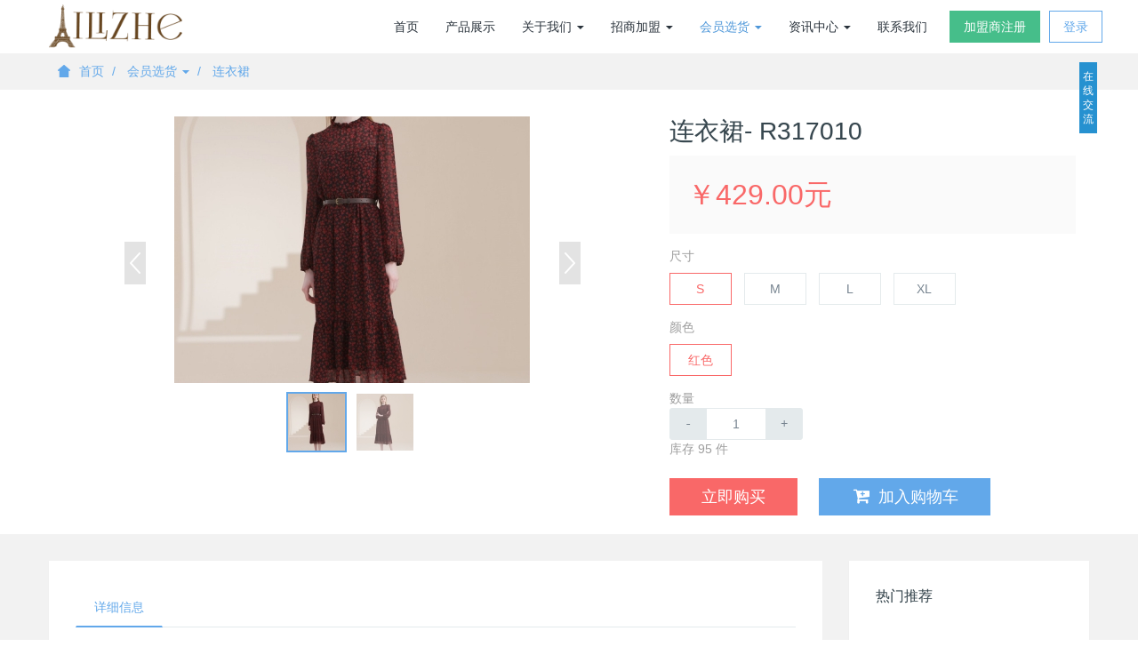

--- FILE ---
content_type: text/html;charset=utf-8
request_url: https://www.gzailizhe.com/product/showproduct.php?lang=cn&id=4542
body_size: 5636
content:
<!DOCTYPE HTML>
<html>
<head>
<title>连衣裙- R317010</title>
<meta name="renderer" content="webkit">
<meta charset="utf-8" />
<meta http-equiv="X-UA-Compatible" content="IE=edge,chrome=1">
<meta name="viewport" content="width=device-width, initial-scale=1.0, user-scalable=0, minimal-ui">
<meta name="generator" content="MetInfo 5.3.19"  data-variable="https://www.gzailizhe.com/,cn,105,4542,3,res013" />
<meta name="description" content="面料：100%聚酯纤维里 料：100%聚酯纤维" />
<meta name="keywords" content="艾丽哲女装加盟,女装品牌加盟,女装加盟排行榜,女装加盟什么品牌好,艾丽哲女装官网" />
<link href="https://www.gzailizhe.com/favicon.ico" rel="shortcut icon" type="image/x-icon" />
<link rel="stylesheet" href="https://www.gzailizhe.com/templates/res013/cache/9ab654561c66118f.css">
<!--[if lt IE 10]>
<script src="https://www.gzailizhe.com/app/system/include/static/vendor/media-match/media.match.min.js"></script>
<script src="https://www.gzailizhe.com/app/system/include/static/vendor/respond/respond.min.js"></script>
<script src="https://www.gzailizhe.com/app/system/include/static/js/classList.min.js"></script> 
<![endif]-->

</head>
<body class="met-navfixed">
<!--[if lte IE 8]>
	<div class="text-center padding-top-50 padding-bottom-50 bg-blue-grey-100">
	<p class="browserupgrade font-size-18">你正在使用一个<strong>过时</strong>的浏览器。请<a href="http://browsehappy.com/" target="_blank">升级您的浏览器</a>，以提高您的体验。</p>
	</div>
<![endif]-->
	<nav class="navbar navbar-default met-nav navbar-fixed-top" role="navigation">
        <div class="container">
			<div class="row">
				<div class="navbar-header">
					<button type="button" class="navbar-toggle hamburger hamburger-close collapsed"
					data-target="#example-navbar-default-collapse" data-toggle="collapse">
						<span class="sr-only">Toggle navigation</span>
						<span class="hamburger-bar"></span>
					</button>
					<a href="https://www.gzailizhe.com/index.php?lang=cn" class="navbar-brand navbar-logo vertical-align" title="广州艾丽哲女装">
						<div class="vertical-align-middle"><img src="../upload/201808/1534755452.png" alt="广州艾丽哲女装" title="广州艾丽哲女装" /></div>
					</a>
				</div>
				<div class="collapse navbar-collapse navbar-collapse-toolbar" id="example-navbar-default-collapse">

			
	<div class="navbar-right vertical-align met-nav-login animation-slide-top">
		<div class="vertical-align-middle margin-right-10"><a href="https://www.gzailizhe.com/member/register_include.php?lang=cn" class="btn btn-squared btn-success">加盟商注册</a></div>
		<div class="vertical-align-middle"><a href="https://www.gzailizhe.com/member/login.php?lang=cn" class="btn btn-squared btn-primary btn-outline">登录</a></div>
	</div>


				<ul class="nav navbar-nav navbar-right navlist">
					<li><a href="https://www.gzailizhe.com/index.php?lang=cn" title="首页" class="link ">首页</a></li>


					<li class="margin-left-0"><a href="../pic/"  title="产品展示" class="link ">产品展示</a></li>


					<li class="dropdown margin-left-0">
						<a 
							class="dropdown-toggle link " 
							data-toggle="dropdown" 
							data-hover="dropdown"
							href="../about/show.php?lang=cn&id=19" 
							aria-expanded="false" 
							role="button" 
							0
							title="关于我们"
						>关于我们 <span class="caret"></span></a>
						<ul class="dropdown-menu dropdown-menu-right bullet animate" role="menu">
	

							<li><a href="../about/show.php?lang=cn&id=19" class=""  title="企业介绍">企业介绍</a></li>	

							<li><a href="../about/show.php?lang=cn&id=98" class=""  title="企业文化">企业文化</a></li>	

							<li><a href="../about/show.php?lang=cn&id=106" class=""  title="品牌优势">品牌优势</a></li>	

						</ul>
					</li>


					<li class="dropdown margin-left-0">
						<a 
							class="dropdown-toggle link " 
							data-toggle="dropdown" 
							data-hover="dropdown"
							href="../join/show.php?lang=cn&id=119" 
							aria-expanded="false" 
							role="button" 
							
							title="招商加盟"
						>招商加盟 <span class="caret"></span></a>
						<ul class="dropdown-menu dropdown-menu-right bullet animate" role="menu">
	

							<li><a href="../join/show.php?lang=cn&id=119" class=""  title="招商海报">招商海报</a></li>	

							<li><a href="../join/show.php?lang=cn&id=112" class=""  title="招商政策">招商政策</a></li>	

							<li><a href="../shopview/" class=""  title="形象展示">形象展示</a></li>	

						</ul>
					</li>


					<li class="dropdown margin-left-0">
						<a 
							class="dropdown-toggle link active" 
							data-toggle="dropdown" 
							data-hover="dropdown"
							href="../product/" 
							aria-expanded="false" 
							role="button" 
							
							title="会员选货"
						>会员选货 <span class="caret"></span></a>
						<ul class="dropdown-menu dropdown-menu-right bullet animate" role="menu">
	
							<li class="visible-xs-block"><a href="../product/"  title="全部">全部</a></li>
	

							<li><a href="../product/product.php?lang=cn&class2=102" class=""  title="上装">上装</a></li>	

							<li><a href="../product/product.php?lang=cn&class2=103" class=""  title="下装">下装</a></li>	

							<li><a href="../product/product.php?lang=cn&class2=104" class=""  title="外套">外套</a></li>	

							<li><a href="../product/product.php?lang=cn&class2=105" class="active"  title="连衣裙">连衣裙</a></li>	

						</ul>
					</li>


					<li class="dropdown margin-left-0">
						<a 
							class="dropdown-toggle link " 
							data-toggle="dropdown" 
							data-hover="dropdown"
							href="../news/" 
							aria-expanded="false" 
							role="button" 
							
							title="资讯中心"
						>资讯中心 <span class="caret"></span></a>
						<ul class="dropdown-menu dropdown-menu-right bullet animate" role="menu">
	
							<li class="visible-xs-block"><a href="../news/"  title="全部">全部</a></li>
	

							<li><a href="../news/news.php?lang=cn&class2=4" class=""  title="新闻资讯">新闻资讯</a></li>	

							<li><a href="../news/news.php?lang=cn&class2=5" class=""  title="加盟动态">加盟动态</a></li>	

							<li><a href="../news/news.php?lang=cn&class2=108" class=""  title="开店指导">开店指导</a></li>	

							<li><a href="../news/news.php?lang=cn&class2=109" class=""  title="潮流资讯">潮流资讯</a></li>	

						</ul>
					</li>



					<li class="margin-left-0"><a href="../contact/"  title="联系我们" class="link ">联系我们</a></li>


				</ul>	

				</div>
			</div>
		</div>
    </nav>

<div class="met-position  pattern-show">
	<div class="container">
		<div class="row">
			<ol class="breadcrumb">
				<li>
					<a href="https://www.gzailizhe.com/index.php?lang=cn" title="首页">
						<i class="icon wb-home" aria-hidden="true"></i>首页
					</a>
				</li>
				<li class="dropdown">

						<a href="../product/" 
							title="会员选货" 
							class="dropdown-toggle" 
							data-toggle="dropdown" 
							aria-expanded="false"
						>会员选货 <i class="caret"></i></a>
						<ul class="dropdown-menu bullet">
	
							<li><a href="../product/"  title="全部">全部</a></li>
	

							<li><a href="../product/product.php?lang=cn&class2=102" title="上装">上装</a></li>

							<li><a href="../product/product.php?lang=cn&class2=103" title="下装">下装</a></li>

							<li><a href="../product/product.php?lang=cn&class2=104" title="外套">外套</a></li>

							<li><a href="../product/product.php?lang=cn&class2=105" title="连衣裙">连衣裙</a></li>

						</ul>

				</li>

				<li class="dropdown">

					<a href="../product/product.php?lang=cn&class2=105" title="连衣裙">
						连衣裙
					</a>

				</li>


			</ol>
		</div>
	</div>
</div>

<div class="page met-showproduct pagetype1 animsition">

<div class="met-showproduct-head">
	<div class="container">
		<div class="row">
			<div class="col-md-7">
				<div id="gallery" class="ad-gallery" data-x="400" data-y="300"> 
					<div class="ad-image-wrapper"></div> 
					<div class="ad-controls"></div> 
					<div class="ad-nav"> 
						<div class="ad-thumbs"> 
							<ul class="ad-thumb-list" id="lightgallery"> 
								<li data-src="../upload/202308/1691980091.JPG" data-exthumbimage="../include/thumb.php?dir=../upload/202308/1691980091.JPG&x=96&y=76">
									<a href="../include/thumb.php?dir=../upload/202308/1691980091.JPG&x=400&y=300"> 
										<img src="../include/thumb.php?dir=../upload/202308/1691980091.JPG&x=64&y=64" class="img-responsive" alt="连衣裙- R317010" />
									</a> 
								</li> 

								<li data-src="../upload/202308/1691980384.JPG" data-exthumbimage="../include/thumb.php?dir=../upload/202308/1691980384.JPG&x=96&y=76">
									<a href="../include/thumb.php?dir=../upload/202308/1691980384.JPG&x=400&y=400"> 
										<img src="../include/thumb.php?dir=../upload/202308/1691980384.JPG&x=64&y=64" class="img-responsive" alt="连衣裙- R317010" />
									</a> 
								</li> 

							</ul> 
						</div> 
					</div> 
				</div>
			</div>
			<div class="visible-xs-block visible-sm-block height-20"></div>
			<div class="col-md-5 product-intro">
				<h1>连衣裙- R317010</h1>

<script>var stockjson = [{"id":"39466","pid":"4542","price":"429","valuelist":"XL,红色","stock":"24","sales":"1","price_str":"￥429.00元"},{"id":"39465","pid":"4542","price":"429","valuelist":"L,红色","stock":"25","sales":"0","price_str":"￥429.00元"},{"id":"39464","pid":"4542","price":"429","valuelist":"M,红色","stock":"25","sales":"0","price_str":"￥429.00元"},{"id":"39463","pid":"4542","price":"429","valuelist":"S,红色","stock":"21","sales":"4","price_str":"￥429.00元"}];</script>
			<div class="shop-product-intro grey-500">
				<div class="padding-20 bg-grey-100">
					<span id="price" class="red-600">￥429.00元</span>
				</div>
	
						<div class="form-group margin-top-15">
							<label class="control-label font-weight-unset">尺寸</label>
							<div class="selectpara-body">
	
								<a href="javascript:;" data-val="S" class="selectpara btn btn-squared btn-outline btn-default btn-danger margin-right-10">S</a>
	
								<a href="javascript:;" data-val="M" class="selectpara btn btn-squared btn-outline btn-default  margin-right-10">M</a>
	
								<a href="javascript:;" data-val="L" class="selectpara btn btn-squared btn-outline btn-default  margin-right-10">L</a>
	
								<a href="javascript:;" data-val="XL" class="selectpara btn btn-squared btn-outline btn-default  margin-right-10">XL</a>

							</div>
						</div>
	
						<div class="form-group margin-top-15">
							<label class="control-label font-weight-unset">颜色</label>
							<div class="selectpara-body">
	
								<a href="javascript:;" data-val="红色" class="selectpara btn btn-squared btn-outline btn-default btn-danger margin-right-10">红色</a>

							</div>
						</div>
	
				<div class="form-group margin-top-15">
					<label class="control-label font-weight-unset">数量</label>
					<div class="width-150">
						<input type="text" class="form-control text-center" data-min="1" data-max="95" data-plugin="touchSpin" name="buynum" id="buynum" autocomplete="off" value="1">
					</div>
					<p>库存 95 件</p>
				</div>
				<div class="form-group margin-top-30 purchase-btn">
					<a href="https://www.gzailizhe.com/shop/cart.php?lang=cn&a=dotocart&action=buynow&pid=4542" class="btn btn-lg btn-squared btn-danger margin-right-20 product-buynow">立即购买</a>
					<div class="visible-xs-block height-10"></div>
					<a href="https://www.gzailizhe.com/shop/cart.php?lang=cn&a=dotocart&pid=4542" class="btn btn-lg btn-squared btn-primary product-tocart"><i class="icon fa-cart-plus font-size-20" aria-hidden="true"></i>加入购物车</a>
				</div>
			</div>

			</div>
		</div>
	</div>
</div>

	<div class="met-showproduct-body">
		<div class="container">
			<div class="row no-space">
				<div class="col-md-9 product-content-body">
					<div class="row">

					<div class="panel product-detail">
						<div class="panel-body">
							<ul class="nav nav-tabs nav-tabs-line met-showproduct-navtabs affix-nav">
								<li class="active"><a data-toggle="tab" href="#product-details" data-get="product-details">详细信息</a></li>

							</ul>
							<div class="tab-content">
								<div class="tab-pane met-editor lazyload clearfix animation-fade active" id="product-details">
									<div><p style="margin-bottom: 16px; color: rgb(34, 34, 34); font-family: " segoe="" lucida="" microsoft="" droid="" wenquanyi="" micro="" hiragino="" sans="" gb="" font-size:="" white-space:=""><span segoe="" lucida="" microsoft="" droid="" wenquanyi="" micro="" hiragino="" sans="" gb="" font-size:="">面料：100</span><span segoe="" lucida="" microsoft="" droid="" wenquanyi="" micro="" hiragino="" sans="" gb="" font-size:="">%聚酯纤维</span></p><p style="margin-bottom: 16px; color: rgb(34, 34, 34); font-family: " segoe="" lucida="" microsoft="" droid="" wenquanyi="" micro="" hiragino="" sans="" gb="" font-size:="" white-space:=""><span segoe="" lucida="" microsoft="" droid="" wenquanyi="" micro="" hiragino="" sans="" gb="" font-size:=""><span segoe="" lucida="" microsoft="" droid="" wenquanyi="" micro="" hiragino="" sans="" gb="" font-size:="">里 料：100</span><span segoe="" lucida="" microsoft="" droid="" wenquanyi="" micro="" hiragino="" sans="" gb="" font-size:="">%聚酯纤维</span></span></p><p><img data-original="https://www.gzailizhe.com/upload/202308/watermark/1691979719151730.jpg" data-width="1000" width="1000" data-height="1499" height="1499" style="" title="1691979719151730.jpg"/ alt="艾丽哲女装"></p><p><img data-original="https://www.gzailizhe.com/upload/202308/watermark/1691979719742857.jpg" data-width="1000" width="1000" data-height="1500" height="1500" style="" title="1691979719742857.jpg"/ alt="艾丽哲女装"></p><p><img data-original="https://www.gzailizhe.com/upload/202308/watermark/1691979720134470.jpg" data-width="1500" width="1500" data-height="1251" height="1251" style="" title="1691979720134470.jpg"/ alt="艾丽哲女装"></p><p><img data-original="https://www.gzailizhe.com/upload/202308/watermark/1691979721109378.jpg" data-width="1000" width="1000" data-height="1499" height="1499" style="" title="1691979721109378.jpg"/ alt="艾丽哲女装"></p><p><img data-original="https://www.gzailizhe.com/upload/202308/watermark/1691979721124086.jpg" data-width="1000" width="1000" data-height="1499" height="1499" style="" title="1691979721124086.jpg"/ alt="艾丽哲女装"></p><p><img data-original="https://www.gzailizhe.com/upload/202308/watermark/1691979721116573.jpg" data-width="1000" width="1000" data-height="1499" height="1499" style="" title="1691979721116573.jpg"/ alt="艾丽哲女装"></p><p><img data-original="https://www.gzailizhe.com/upload/202308/watermark/1691979722665529.jpg" data-width="1000" width="1000" data-height="1499" height="1499" style="" title="1691979722665529.jpg"/ alt="艾丽哲女装"></p><p><img data-original="https://www.gzailizhe.com/upload/202308/watermark/1691979723110923.jpg" data-width="1000" width="1000" data-height="1499" height="1499" style="" title="1691979723110923.jpg"/ alt="艾丽哲女装"></p><p><br/></p><div id="metinfo_additional"></div></div>
								</div>

							</div>
						</div>
					</div>

					</div>
				</div>

				<!--右侧开始-->
				<div class="col-md-3">
				<div class="row">
					<div class="panel product-hot">
						<div class="panel-body">
						<h4 class="example-title">热门推荐</h4>
							<div class="row">
<!--string(7) "product"
-->
							</div>
						</div>
					</div>
				</div>
				</div>
				<!--右侧结束-->

			</div>
		</div>
	</div>
</div>


<div class="met-footnav text-center">
    <div class="container">
		<div class="row mob-masonry">

			<div class="col-md-2 col-sm-3 col-xs-6 list masonry-item">
				<h4>关于我们</h4>
				<ul>

					<li><a href="../about/show.php?lang=cn&id=19"  title="企业介绍">企业介绍</a></li>

					<li><a href="../about/show.php?lang=cn&id=98"  title="企业文化">企业文化</a></li>

					<li><a href="../about/show.php?lang=cn&id=106"  title="品牌优势">品牌优势</a></li>

				</ul>
			</div>

			<div class="col-md-2 col-sm-3 col-xs-6 list masonry-item">
				<h4>招商加盟</h4>
				<ul>

					<li><a href="../join/show.php?lang=cn&id=119"  title="招商海报">招商海报</a></li>

					<li><a href="../join/show.php?lang=cn&id=112"  title="招商政策">招商政策</a></li>

					<li><a href="../shopview/"  title="形象展示">形象展示</a></li>

				</ul>
			</div>

			<div class="col-md-2 col-sm-3 col-xs-6 list masonry-item">
				<h4>会员选货</h4>
				<ul>

					<li><a href="../product/product.php?lang=cn&class2=102"  title="上装">上装</a></li>

					<li><a href="../product/product.php?lang=cn&class2=103"  title="下装">下装</a></li>

					<li><a href="../product/product.php?lang=cn&class2=104"  title="外套">外套</a></li>

					<li><a href="../product/product.php?lang=cn&class2=105"  title="连衣裙">连衣裙</a></li>

				</ul>
			</div>

			<div class="col-md-2 col-sm-3 col-xs-6 list masonry-item">
				<h4>资讯中心</h4>
				<ul>

					<li><a href="../news/news.php?lang=cn&class2=4"  title="新闻资讯">新闻资讯</a></li>

					<li><a href="../news/news.php?lang=cn&class2=5"  title="加盟动态">加盟动态</a></li>

					<li><a href="../news/news.php?lang=cn&class2=108"  title="开店指导">开店指导</a></li>

					<li><a href="../news/news.php?lang=cn&class2=109"  title="潮流资讯">潮流资讯</a></li>

				</ul>
			</div>

			<div class="col-md-3 col-ms-12 col-xs-12 info masonry-item">
				<em><a href="tel:" title=""></a></em>
				<p></p>


				<a id="met-weixin"><i class="fa fa-weixin light-green-700"></i></a>
				<div id="met-weixin-content" class="hide">
					<div class="text-center met-weixin-img"><img src="../upload/201702/1486371830.jpg" /></div>
				</div>

				<a href="http://wpa.qq.com/msgrd?v=3&uin=2038364273&site=qq&menu=yes" rel="nofollow" target="_blank">
					<i class="fa fa-qq"></i>
				</a>

				<a href="mailto:gzailizhe@163.com" rel="nofollow"><i class="icon fa-envelope"></i></a>


			</div>
		</div>
	</div>
</div>

<footer>
    <div class="container text-center">
		<p>艾丽哲女装 广州诗佩服饰有限公司 版权所有 2011-2019 粤ICP备13067530号-1 <script>
(function() {
  var _53code = document.createElement("script");
  _53code.src = "//tb.53kf.com/code/code/10039270/1";
  var s = document.getElementsByTagName("script")[0]; 
  s.parentNode.insertBefore(_53code, s);
})();
</script>
<div style="width:300px;margin:0 auto; padding:20px 0;">
		 		<a target="_blank" href="http://www.beian.gov.cn/portal/registerSystemInfo?recordcode=44011302000808" style="display:inline-block;text-decoration:none;height:20px;line-height:20px;"><img src="" style="float:left;"/><p style="float:left;height:20px;line-height:20px;margin: 0px 0px 0px 5px; color:#939393;">粤公网安备 44011302000808号</p>     <a href="http://www.beian.gov.cn/portal/registerSystemInfo?recordcode=44011302000808" target="_blank" title="互联网站备案信息">  <img src="http://www.gzailizhe.com/upload/201706/1498806385116207.png" title="1498806385116207.png" alt="备案图标.png"/></a></a>
		 	</div></p>
<p>地址：广州市番禺区沙头街禺山西路329号（海伦堡创意园）4座1栋3楼 ( 财富热线:400-8398-166)</p>
<p>电话：19927697079 15820250843 Email：gzailizhe@163.com</p>
<p><p><span style="line-height: 22.2222px;">女装品牌专卖店加盟，加盟女装品牌哪个好，女装品牌加盟</span></p></p>

		

    </div>
</footer>
<button type="button" class="btn btn-icon btn-primary btn-squared met-scroll-top hide"><i class="icon wb-chevron-up" aria-hidden="true"></i></button>

<script>
var jsonurl='https://www.gzailizhe.com/shop/cart.php?a=dojson_cart_list&lang=cn',totalurl='https://www.gzailizhe.com/shop/cart.php?a=domodify&lang=cn',delurl='https://www.gzailizhe.com/shop/cart.php?a=dodel&lang=cn',lang_emptycart='购物车中还没有商品，赶紧选购吧！';
</script>
<script src="https://www.gzailizhe.com/templates/res013/cache/e93db8ee8e0df311.js"></script>
</body>
</html>


--- FILE ---
content_type: text/html;charset=utf-8
request_url: https://www.gzailizhe.com/include/stat/stat.php?type=para&u=../&d=105-4542-cn&_=1768843321185
body_size: 1540
content:

jQuery.statcookie = function (name, value, options) { if (typeof value != 'undefined') { options = options || {}; if (value === null) { value = ''; options.expires = -1; } var expires = ''; if (options.expires && (typeof options.expires == 'number' || options.expires.toUTCString)) { var date; if (typeof options.expires == 'number') { date = new Date(); date.setTime(date.getTime() + (options.expires * 1000)); } else { date = options.expires; } expires = '; expires=' + date.toUTCString(); } var path = options.path ? '; path=' + options.path : ''; var domain = options.domain ? '; domain=' + options.domain : ''; var secure = options.secure ? '; secure' : ''; document.cookie = [name, '=', encodeURIComponent(value), expires, path, domain, secure].join(''); } else { var cookieValue = null; if (document.cookie && document.cookie != '') { var cookies = document.cookie.split(';'); for (var i = 0; i < cookies.length; i++) { var cookie = jQuery.trim(cookies[i]); if (cookie.substring(0, name.length + 1) == (name + '=')) { cookieValue = decodeURIComponent(cookie.substring(name.length + 1)); break; } } } return cookieValue; } };
jQuery.myPlugin={Client:function(){var a={ie:0,webkit:0,gecko:0,opera:0,khtml:0};var b={se360:0,se:0,maxthon:0,qq:0,tt:0,theworld:0,cometbrowser:0,greenbrowser:0,ie:0,chrome:0,netscape:0,firefox:0,opera:0,safari:0,konq:0};var c=navigator.userAgent.toLowerCase();for(var d in a){if(typeof d==='string'){var e='gecko'===d?/rv:([\w.]+)/:RegExp(d+'[ \/]([\w.]+)');if(e.test(c)){a.version=window.opera?window.opera.version():RegExp.$1;a[d]=parseFloat(a.version);a.type=d;break}}};for(var d in b){if(typeof d==='string'){var e=null;switch(d){case'se360':e=/360se(?:[ \/]([\w.]+))?/;break;case'se':e=/se ([\w.]+)/;break;case'qq':e=/qqbrowser\/([\w.]+)/;break;case'tt':e=/tencenttraveler ([\w.]+)/;break;case'safari':e=/version\/([\w.]+)/;break;case'konq':e=/konqueror\/([\w.]+)/;break;case'netscape':e=/navigator\/([\w.]+)/;break;default:e=RegExp(d+'(?:[ \/]([\w.]+))?')};if(e.test(c)){b.metversion=window.opera?window.opera.version():RegExp.$1?RegExp.$1:'';b[d]=parseFloat(b.metversion);b.type=d;break}}};return{engine:a,metshell:b}}};
function broversion(){
	var bro=jQuery.myPlugin.Client();
		t=bro.metshell.type;
		v=bro.metshell.metversion;
		//bro=t=='ie'?t+v:t;
		if(t=='ie'&&v==''){
			e=/ie(?:[ \/]([\w.]+))?/;	
			v=e.exec(navigator.userAgent.toLowerCase())[1];
		}
		bro=t=='ie'?t+v:t;
		if(typeof window.external !='undefined' && typeof window.external.twGetRunPath!='unknown'&& typeof window.external.twGetRunPath!='undefined'){
			var r=external.twGetRunPath();
			if(r&&r.toLowerCase().indexOf('360se') > -1) bro='se360';
		}
		if(t=='ie'&&typeof external.addChannel=='undefined'){
			bro='se360';
		}
	return bro;
}
function forcook(cd,u){
	cd = cd.split(',');
	cdm=cd.length;
	for(var i=0;i < cdm;i++){
		if(u!='' && cd[i]==u)return false;
	}
	return true;
}
function metstat(){
	var url=encodeURIComponent(window.location.href),lurl=encodeURIComponent(document.referrer),cookm=jQuery.statcookie('recordurl'),myDate = new Date();
	var dt = Date.UTC(myDate.getFullYear(),myDate.getMonth(),myDate.getDay(),myDate.getHours(),myDate.getMinutes(),myDate.getSeconds())/1000;
	var xt = Date.UTC(myDate.getFullYear(),myDate.getMonth(),myDate.getDay(),23,59,59)/1000;
	var ctime = xt - dt;
	//if(!cookm || forcook(cookm,url)){
		var cks = cookm?cookm:'';
		var cok = cookm?1:0;
		jQuery.statcookie('recordurl',cks+','+url, {expires: ctime, path: '/'});
		var murl ='../include/stat/stat.php?type=submit';
			murl+='&ip=18.221.177.89';
			murl+='&url='+url;
			murl+='&lurl='+lurl;
			murl+='&cook='+cok;
			murl+='&d=105-4542-cn';
			murl+='&browser='+broversion();
			murl+='&jsoncallback=?';
		//$.ajax({ type: 'POST', url: murl });
		jQuery.getJSON(murl);
	//}
}
metstat();
			